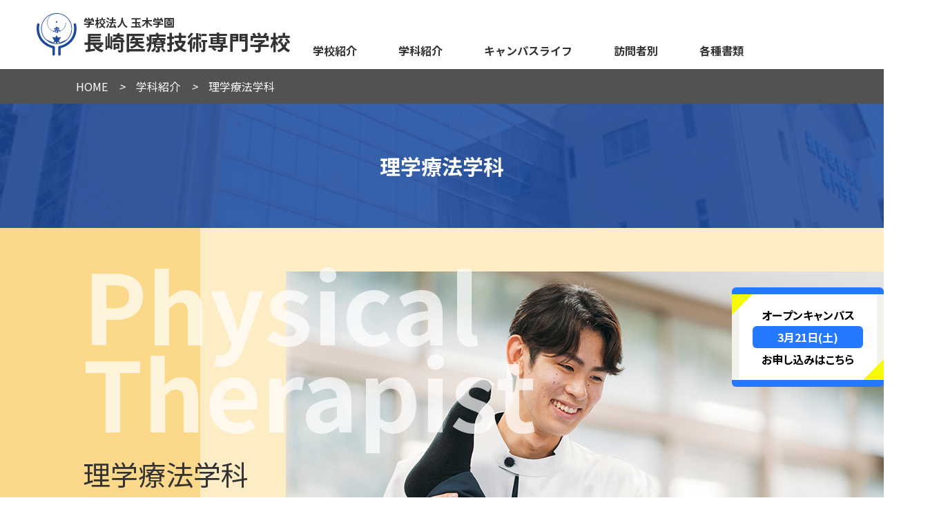

--- FILE ---
content_type: text/html; charset=UTF-8
request_url: https://www.igisen.com/department/pt
body_size: 11796
content:
<!DOCTYPE html>
<html lang="ja">
<head>

<!-- Google Tag Manager -->
<script>(function(w,d,s,l,i){w[l]=w[l]||[];w[l].push({'gtm.start':
new Date().getTime(),event:'gtm.js'});var f=d.getElementsByTagName(s)[0],
j=d.createElement(s),dl=l!='dataLayer'?'&l='+l:'';j.async=true;j.src=
'https://www.googletagmanager.com/gtm.js?id='+i+dl;f.parentNode.insertBefore(j,f);
})(window,document,'script','dataLayer','GTM-WWWBRP7');</script>
<!-- End Google Tag Manager -->

<!-- Global site tag (gtag.js) - Google Analytics -->
<script async src="https://www.googletagmanager.com/gtag/js?id=UA-214915515-1"></script>
<script>
  window.dataLayer = window.dataLayer || [];
  function gtag(){dataLayer.push(arguments);}
  gtag('js', new Date());

  gtag('config', 'UA-214915515-1');
</script>
<meta name="viewport" content="width=device-width, initial-scale=1.0">
<meta charset="utf-8">

<meta name="description" content="">
<meta name="keywords" content="">

		<!-- All in One SEO 4.1.5.3 -->
		<title>理学療法学科 - 長崎医療技術専門学校</title>
		<meta name="description" content="自立した生活を送るためにサポートする「動作の専門家」 理学療法士は、身体に障がいを持った方々の生活を再建するた …" />
		<meta name="robots" content="max-image-preview:large" />
		<link rel="canonical" href="https://www.igisen.com/department/pt" />

		<!-- Global site tag (gtag.js) - Google Analytics -->
<script async src="https://www.googletagmanager.com/gtag/js?id=UA-56012290-1"></script>
<script>
 window.dataLayer = window.dataLayer || [];
 function gtag(){dataLayer.push(arguments);}
 gtag('js', new Date());

 gtag('config', 'UA-56012290-1');
</script>
		<meta property="og:locale" content="ja_JP" />
		<meta property="og:site_name" content="長崎医療技術専門学校 - 「理学療法士 作業療法士」" />
		<meta property="og:type" content="article" />
		<meta property="og:title" content="理学療法学科 - 長崎医療技術専門学校" />
		<meta property="og:description" content="自立した生活を送るためにサポートする「動作の専門家」 理学療法士は、身体に障がいを持った方々の生活を再建するた …" />
		<meta property="og:url" content="https://www.igisen.com/department/pt" />
		<meta property="article:published_time" content="2021-11-19T01:44:01+00:00" />
		<meta property="article:modified_time" content="2025-05-08T01:45:45+00:00" />
		<meta property="article:publisher" content="https://www.facebook.com/n.igisen" />
		<meta name="twitter:card" content="summary" />
		<meta name="twitter:site" content="@ngs_igisen" />
		<meta name="twitter:domain" content="www.igisen.com" />
		<meta name="twitter:title" content="理学療法学科 - 長崎医療技術専門学校" />
		<meta name="twitter:description" content="自立した生活を送るためにサポートする「動作の専門家」 理学療法士は、身体に障がいを持った方々の生活を再建するた …" />
		<meta name="twitter:creator" content="@ngs_igisen" />
		<script type="application/ld+json" class="aioseo-schema">
			{"@context":"https:\/\/schema.org","@graph":[{"@type":"WebSite","@id":"https:\/\/www.igisen.com\/#website","url":"https:\/\/www.igisen.com\/","name":"\u9577\u5d0e\u533b\u7642\u6280\u8853\u5c02\u9580\u5b66\u6821","description":"\u300c\u7406\u5b66\u7642\u6cd5\u58eb \u4f5c\u696d\u7642\u6cd5\u58eb\u300d","inLanguage":"ja","publisher":{"@id":"https:\/\/www.igisen.com\/#organization"}},{"@type":"Organization","@id":"https:\/\/www.igisen.com\/#organization","name":"\u9577\u5d0e\u533b\u7642\u6280\u8853\u5c02\u9580\u5b66\u6821","url":"https:\/\/www.igisen.com\/","logo":{"@type":"ImageObject","@id":"https:\/\/www.igisen.com\/#organizationLogo","url":"https:\/\/www.igisen.com\/wp-content\/uploads\/2021\/12\/cropped-igs_logo.png","width":512,"height":512},"image":{"@id":"https:\/\/www.igisen.com\/#organizationLogo"},"sameAs":["https:\/\/www.facebook.com\/n.igisen","https:\/\/twitter.com\/ngs_igisen","https:\/\/www.instagram.com\/nagasakiigisen\/","https:\/\/www.youtube.com\/channel\/UCYiQbMIYHJvFvzRWSVpuiog"]},{"@type":"BreadcrumbList","@id":"https:\/\/www.igisen.com\/department\/pt#breadcrumblist","itemListElement":[{"@type":"ListItem","@id":"https:\/\/www.igisen.com\/#listItem","position":1,"item":{"@type":"WebPage","@id":"https:\/\/www.igisen.com\/","name":"\u30db\u30fc\u30e0","description":"\u300c\u7406\u5b66\u7642\u6cd5\u58eb \u4f5c\u696d\u7642\u6cd5\u58eb\u300d","url":"https:\/\/www.igisen.com\/"},"nextItem":"https:\/\/www.igisen.com\/department#listItem"},{"@type":"ListItem","@id":"https:\/\/www.igisen.com\/department#listItem","position":2,"item":{"@type":"WebPage","@id":"https:\/\/www.igisen.com\/department","name":"\u5b66\u79d1\u7d39\u4ecb","description":"\u7406\u5b66\u7642\u6cd5\u5b66\u79d1 \u4f5c\u696d\u7642\u6cd5\u5b66\u79d1 \u304a\u554f\u5408\u308f\u305b \u3010\u304a\u96fb\u8a71\u3067\u304a\u554f\u5408\u308f\u305b\u3011 \u260e095-827-8868\u53d7\u4ed8\u6642\u9593\uff1a\u5348\u524d9\u6642\u301c \u2026","url":"https:\/\/www.igisen.com\/department"},"nextItem":"https:\/\/www.igisen.com\/department\/pt#listItem","previousItem":"https:\/\/www.igisen.com\/#listItem"},{"@type":"ListItem","@id":"https:\/\/www.igisen.com\/department\/pt#listItem","position":3,"item":{"@type":"WebPage","@id":"https:\/\/www.igisen.com\/department\/pt","name":"\u7406\u5b66\u7642\u6cd5\u5b66\u79d1","description":"\u81ea\u7acb\u3057\u305f\u751f\u6d3b\u3092\u9001\u308b\u305f\u3081\u306b\u30b5\u30dd\u30fc\u30c8\u3059\u308b\u300c\u52d5\u4f5c\u306e\u5c02\u9580\u5bb6\u300d \u7406\u5b66\u7642\u6cd5\u58eb\u306f\u3001\u8eab\u4f53\u306b\u969c\u304c\u3044\u3092\u6301\u3063\u305f\u65b9\u3005\u306e\u751f\u6d3b\u3092\u518d\u5efa\u3059\u308b\u305f \u2026","url":"https:\/\/www.igisen.com\/department\/pt"},"previousItem":"https:\/\/www.igisen.com\/department#listItem"}]},{"@type":"WebPage","@id":"https:\/\/www.igisen.com\/department\/pt#webpage","url":"https:\/\/www.igisen.com\/department\/pt","name":"\u7406\u5b66\u7642\u6cd5\u5b66\u79d1 - \u9577\u5d0e\u533b\u7642\u6280\u8853\u5c02\u9580\u5b66\u6821","description":"\u81ea\u7acb\u3057\u305f\u751f\u6d3b\u3092\u9001\u308b\u305f\u3081\u306b\u30b5\u30dd\u30fc\u30c8\u3059\u308b\u300c\u52d5\u4f5c\u306e\u5c02\u9580\u5bb6\u300d \u7406\u5b66\u7642\u6cd5\u58eb\u306f\u3001\u8eab\u4f53\u306b\u969c\u304c\u3044\u3092\u6301\u3063\u305f\u65b9\u3005\u306e\u751f\u6d3b\u3092\u518d\u5efa\u3059\u308b\u305f \u2026","inLanguage":"ja","isPartOf":{"@id":"https:\/\/www.igisen.com\/#website"},"breadcrumb":{"@id":"https:\/\/www.igisen.com\/department\/pt#breadcrumblist"},"datePublished":"2021-11-19T01:44:01+09:00","dateModified":"2025-05-08T01:45:45+09:00"}]}
		</script>
		<!-- All in One SEO -->

<link rel='dns-prefetch' href='//www.googletagmanager.com' />
<link rel='dns-prefetch' href='//fonts.googleapis.com' />
<link rel='dns-prefetch' href='//pro.fontawesome.com' />
		<!-- This site uses the Google Analytics by MonsterInsights plugin v8.3.0 - Using Analytics tracking - https://www.monsterinsights.com/ -->
		<!-- Note: MonsterInsights is not currently configured on this site. The site owner needs to authenticate with Google Analytics in the MonsterInsights settings panel. -->
					<!-- No UA code set -->
				<!-- / Google Analytics by MonsterInsights -->
		<link rel='stylesheet' id='snow-monkey-blocks/child-pages/nopro-css'  href='https://www.igisen.com/wp-content/plugins/snow-monkey-blocks/dist/block/child-pages/nopro.css?ver=1637137798' type='text/css' media='all' />
<link rel='stylesheet' id='snow-monkey-blocks/contents-outline/nopro-css'  href='https://www.igisen.com/wp-content/plugins/snow-monkey-blocks/dist/block/contents-outline/nopro.css?ver=1637137798' type='text/css' media='all' />
<link rel='stylesheet' id='snow-monkey-blocks/like-me-box/nopro-css'  href='https://www.igisen.com/wp-content/plugins/snow-monkey-blocks/dist/block/like-me-box/nopro.css?ver=1637137799' type='text/css' media='all' />
<link rel='stylesheet' id='snow-monkey-blocks/pickup-slider/nopro-css'  href='https://www.igisen.com/wp-content/plugins/snow-monkey-blocks/dist/block/pickup-slider/nopro.css?ver=1637137799' type='text/css' media='all' />
<link rel='stylesheet' id='snow-monkey-blocks/recent-posts/nopro-css'  href='https://www.igisen.com/wp-content/plugins/snow-monkey-blocks/dist/block/recent-posts/nopro.css?ver=1637137799' type='text/css' media='all' />
<link rel='stylesheet' id='snow-monkey-blocks/rss/nopro-css'  href='https://www.igisen.com/wp-content/plugins/snow-monkey-blocks/dist/block/rss/nopro.css?ver=1637137799' type='text/css' media='all' />
<link rel='stylesheet' id='snow-monkey-blocks/taxonomy-posts/nopro-css'  href='https://www.igisen.com/wp-content/plugins/snow-monkey-blocks/dist/block/taxonomy-posts/nopro.css?ver=1637137800' type='text/css' media='all' />
<link rel='stylesheet' id='snow-monkey-blocks/taxonomy-terms/nopro-css'  href='https://www.igisen.com/wp-content/plugins/snow-monkey-blocks/dist/block/taxonomy-terms/nopro.css?ver=1637137800' type='text/css' media='all' />
<link rel='stylesheet' id='wp-block-library-css'  href='https://www.igisen.com/wp-includes/css/dist/block-library/style.min.css?ver=5.7.3' type='text/css' media='all' />
<link rel='stylesheet' id='snow-monkey-blocks-css'  href='https://www.igisen.com/wp-content/plugins/snow-monkey-blocks/dist/css/blocks.css?ver=1637137800' type='text/css' media='all' />
<link rel='stylesheet' id='snow-monkey-blocks/accordion-css'  href='https://www.igisen.com/wp-content/plugins/snow-monkey-blocks/dist/block/accordion/style.css?ver=1637137798' type='text/css' media='all' />
<link rel='stylesheet' id='snow-monkey-blocks/alert-css'  href='https://www.igisen.com/wp-content/plugins/snow-monkey-blocks/dist/block/alert/style.css?ver=1637137798' type='text/css' media='all' />
<link rel='stylesheet' id='snow-monkey-blocks/balloon-css'  href='https://www.igisen.com/wp-content/plugins/snow-monkey-blocks/dist/block/balloon/style.css?ver=1637137798' type='text/css' media='all' />
<link rel='stylesheet' id='snow-monkey-blocks/box-css'  href='https://www.igisen.com/wp-content/plugins/snow-monkey-blocks/dist/block/box/style.css?ver=1637137798' type='text/css' media='all' />
<link rel='stylesheet' id='snow-monkey-blocks/btn-css'  href='https://www.igisen.com/wp-content/plugins/snow-monkey-blocks/dist/block/btn/style.css?ver=1637137798' type='text/css' media='all' />
<link rel='stylesheet' id='snow-monkey-blocks/btn-box-css'  href='https://www.igisen.com/wp-content/plugins/snow-monkey-blocks/dist/block/btn-box/style.css?ver=1637137798' type='text/css' media='all' />
<link rel='stylesheet' id='snow-monkey-blocks/buttons-css'  href='https://www.igisen.com/wp-content/plugins/snow-monkey-blocks/dist/block/buttons/style.css?ver=1637137798' type='text/css' media='all' />
<link rel='stylesheet' id='snow-monkey-blocks/categories-list-css'  href='https://www.igisen.com/wp-content/plugins/snow-monkey-blocks/dist/block/categories-list/style.css?ver=1637137798' type='text/css' media='all' />
<link rel='stylesheet' id='snow-monkey-blocks/countdown-css'  href='https://www.igisen.com/wp-content/plugins/snow-monkey-blocks/dist/block/countdown/style.css?ver=1637137798' type='text/css' media='all' />
<link rel='stylesheet' id='snow-monkey-blocks/directory-structure-css'  href='https://www.igisen.com/wp-content/plugins/snow-monkey-blocks/dist/block/directory-structure/style.css?ver=1637137798' type='text/css' media='all' />
<link rel='stylesheet' id='snow-monkey-blocks/evaluation-star-css'  href='https://www.igisen.com/wp-content/plugins/snow-monkey-blocks/dist/block/evaluation-star/style.css?ver=1637137798' type='text/css' media='all' />
<link rel='stylesheet' id='snow-monkey-blocks/faq-css'  href='https://www.igisen.com/wp-content/plugins/snow-monkey-blocks/dist/block/faq/style.css?ver=1637137798' type='text/css' media='all' />
<link rel='stylesheet' id='snow-monkey-blocks/information-css'  href='https://www.igisen.com/wp-content/plugins/snow-monkey-blocks/dist/block/information/style.css?ver=1637137798' type='text/css' media='all' />
<link rel='stylesheet' id='snow-monkey-blocks/items-css'  href='https://www.igisen.com/wp-content/plugins/snow-monkey-blocks/dist/block/items/style.css?ver=1637137799' type='text/css' media='all' />
<link rel='stylesheet' id='snow-monkey-blocks/list-css'  href='https://www.igisen.com/wp-content/plugins/snow-monkey-blocks/dist/block/list/style.css?ver=1637137799' type='text/css' media='all' />
<link rel='stylesheet' id='snow-monkey-blocks/media-text-css'  href='https://www.igisen.com/wp-content/plugins/snow-monkey-blocks/dist/block/media-text/style.css?ver=1637137799' type='text/css' media='all' />
<link rel='stylesheet' id='snow-monkey-blocks/panels-css'  href='https://www.igisen.com/wp-content/plugins/snow-monkey-blocks/dist/block/panels/style.css?ver=1637137799' type='text/css' media='all' />
<link rel='stylesheet' id='snow-monkey-blocks/price-menu-css'  href='https://www.igisen.com/wp-content/plugins/snow-monkey-blocks/dist/block/price-menu/style.css?ver=1637137799' type='text/css' media='all' />
<link rel='stylesheet' id='snow-monkey-blocks/pricing-table-css'  href='https://www.igisen.com/wp-content/plugins/snow-monkey-blocks/dist/block/pricing-table/style.css?ver=1637137799' type='text/css' media='all' />
<link rel='stylesheet' id='snow-monkey-blocks/rating-box-css'  href='https://www.igisen.com/wp-content/plugins/snow-monkey-blocks/dist/block/rating-box/style.css?ver=1637137799' type='text/css' media='all' />
<link rel='stylesheet' id='snow-monkey-blocks/section-css'  href='https://www.igisen.com/wp-content/plugins/snow-monkey-blocks/dist/block/section/style.css?ver=1637137799' type='text/css' media='all' />
<link rel='stylesheet' id='snow-monkey-blocks/section-break-the-grid-css'  href='https://www.igisen.com/wp-content/plugins/snow-monkey-blocks/dist/block/section-break-the-grid/style.css?ver=1637137799' type='text/css' media='all' />
<link rel='stylesheet' id='snow-monkey-blocks/section-side-heading-css'  href='https://www.igisen.com/wp-content/plugins/snow-monkey-blocks/dist/block/section-side-heading/style.css?ver=1637137799' type='text/css' media='all' />
<link rel='stylesheet' id='snow-monkey-blocks/section-with-bgimage-css'  href='https://www.igisen.com/wp-content/plugins/snow-monkey-blocks/dist/block/section-with-bgimage/style.css?ver=1637137800' type='text/css' media='all' />
<link rel='stylesheet' id='snow-monkey-blocks/section-with-bgvideo-css'  href='https://www.igisen.com/wp-content/plugins/snow-monkey-blocks/dist/block/section-with-bgvideo/style.css?ver=1637137800' type='text/css' media='all' />
<link rel='stylesheet' id='slick-carousel-css'  href='https://www.igisen.com/wp-content/plugins/snow-monkey-blocks/dist/packages/slick/slick.css?ver=1637137801' type='text/css' media='all' />
<link rel='stylesheet' id='slick-carousel-theme-css'  href='https://www.igisen.com/wp-content/plugins/snow-monkey-blocks/dist/packages/slick/slick-theme.css?ver=1637137801' type='text/css' media='all' />
<link rel='stylesheet' id='snow-monkey-blocks/slider-css'  href='https://www.igisen.com/wp-content/plugins/snow-monkey-blocks/dist/block/slider/style.css?ver=1637137800' type='text/css' media='all' />
<link rel='stylesheet' id='spider-css'  href='https://www.igisen.com/wp-content/plugins/snow-monkey-blocks/dist/packages/spider/dist/css/spider.css?ver=1637137801' type='text/css' media='all' />
<link rel='stylesheet' id='snow-monkey-blocks/spider-pickup-slider-css'  href='https://www.igisen.com/wp-content/plugins/snow-monkey-blocks/dist/block/spider-pickup-slider/style.css?ver=1637137800' type='text/css' media='all' />
<link rel='stylesheet' id='snow-monkey-blocks/spider-slider-css'  href='https://www.igisen.com/wp-content/plugins/snow-monkey-blocks/dist/block/spider-slider/style.css?ver=1637137800' type='text/css' media='all' />
<link rel='stylesheet' id='snow-monkey-blocks/step-css'  href='https://www.igisen.com/wp-content/plugins/snow-monkey-blocks/dist/block/step/style.css?ver=1637137800' type='text/css' media='all' />
<link rel='stylesheet' id='snow-monkey-blocks/taxonomy-terms-css'  href='https://www.igisen.com/wp-content/plugins/snow-monkey-blocks/dist/block/taxonomy-terms/style.css?ver=1637137800' type='text/css' media='all' />
<link rel='stylesheet' id='snow-monkey-blocks/testimonial-css'  href='https://www.igisen.com/wp-content/plugins/snow-monkey-blocks/dist/block/testimonial/style.css?ver=1637137800' type='text/css' media='all' />
<link rel='stylesheet' id='snow-monkey-blocks/thumbnail-gallery-css'  href='https://www.igisen.com/wp-content/plugins/snow-monkey-blocks/dist/block/thumbnail-gallery/style.css?ver=1637137800' type='text/css' media='all' />
<link rel='stylesheet' id='snow-monkey-blocks-fallback-css'  href='https://www.igisen.com/wp-content/plugins/snow-monkey-blocks/dist/css/fallback.css?ver=1637137800' type='text/css' media='all' />
<link rel='stylesheet' id='snow-monkey-editor-css'  href='https://www.igisen.com/wp-content/plugins/snow-monkey-editor/dist/css/app.css?ver=1637137790' type='text/css' media='all' />
<link rel='stylesheet' id='theme-fonts-css'  href='https://fonts.googleapis.com/earlyaccess/notosansjp.css' type='text/css' media='all' />
<link rel='stylesheet' id='theme-icons-css'  href='https://pro.fontawesome.com/releases/v5.14.0/css/all.css' type='text/css' media='all' crossorigin="anonymous" />
<link rel='stylesheet' id='theme-reset-css'  href='https://www.igisen.com/wp-content/themes/igisen/css/reset.css?ver=1.0.0' type='text/css' media='all' />
<link rel='stylesheet' id='theme-style-css'  href='https://www.igisen.com/wp-content/themes/igisen/css/lc.css?ver=1.0.0' type='text/css' media='all' />
<!--n2css--><script type='text/javascript' src='https://www.igisen.com/wp-content/plugins/snow-monkey-blocks/dist/packages/spider/dist/js/spider.js?ver=1637137801' id='spider-js'></script>
<script type='text/javascript' src='https://www.igisen.com/wp-content/plugins/snow-monkey-blocks/dist/block/spider-pickup-slider/script.js?ver=1637137800' id='snow-monkey-blocks/spider-pickup-slider-js'></script>
<script type='text/javascript' src='https://www.igisen.com/wp-content/plugins/snow-monkey-blocks/dist/block/spider-slider/script.js?ver=1637137800' id='snow-monkey-blocks/spider-slider-js'></script>
<script type='text/javascript' src='https://www.igisen.com/wp-content/themes/igisen/js/jquery.js?ver=3.2.1' id='theme-jquery-js'></script>
<script type='text/javascript' src='https://www.igisen.com/wp-content/themes/igisen/js/script.js?ver=1.0.0' id='theme-script-js'></script>

<!-- Google Analytics snippet added by Site Kit -->
<script type='text/javascript' src='https://www.googletagmanager.com/gtag/js?id=G-QNYEJWPVXY' id='google_gtagjs-js' async></script>
<script type='text/javascript' id='google_gtagjs-js-after'>
window.dataLayer = window.dataLayer || [];function gtag(){dataLayer.push(arguments);}
gtag("js", new Date());
gtag("set", "developer_id.dZTNiMT", true);
gtag("config", "G-QNYEJWPVXY");
</script>

<!-- End Google Analytics snippet added by Site Kit -->
<meta name="generator" content="Site Kit by Google 1.48.0" />
<!-- Google Tag Manager snippet added by Site Kit -->
<script type="text/javascript">
			( function( w, d, s, l, i ) {
				w[l] = w[l] || [];
				w[l].push( {'gtm.start': new Date().getTime(), event: 'gtm.js'} );
				var f = d.getElementsByTagName( s )[0],
					j = d.createElement( s ), dl = l != 'dataLayer' ? '&l=' + l : '';
				j.async = true;
				j.src = 'https://www.googletagmanager.com/gtm.js?id=' + i + dl;
				f.parentNode.insertBefore( j, f );
			} )( window, document, 'script', 'dataLayer', 'GTM-PBS6R3Q' );
			
</script>

<!-- End Google Tag Manager snippet added by Site Kit -->
<link rel="icon" href="https://www.igisen.com/wp-content/uploads/2021/12/cropped-igs_logo-32x32.png" sizes="32x32" />
<link rel="icon" href="https://www.igisen.com/wp-content/uploads/2021/12/cropped-igs_logo-192x192.png" sizes="192x192" />
<link rel="apple-touch-icon" href="https://www.igisen.com/wp-content/uploads/2021/12/cropped-igs_logo-180x180.png" />
<meta name="msapplication-TileImage" content="https://www.igisen.com/wp-content/uploads/2021/12/cropped-igs_logo-270x270.png" />
		<style type="text/css" id="wp-custom-css">
			@media screen and (min-width: 981px) {
    .spOnly{
        display: none;
    }
}
@media screen and (max-width: 980px) {
    .wp-block-button__link input{
        padding: 0 !important;
    }
    .pcOnly{
        display: none;
    }
}
@media screen and (max-width: 700px) {
    div#n2-ss-2 .n2-ss-slide-backgrounds{
        display: none;
    }
}

.op_pamphlet{
    justify-content: center;
}		</style>
		</head>
<body >

<!-- Google Tag Manager (noscript) -->
<noscript><iframe src="https://www.googletagmanager.com/ns.html?id=GTM-WWWBRP7"
height="0" width="0" style="display:none;visibility:hidden"></iframe></noscript>
<!-- End Google Tag Manager (noscript) -->

<header>
	<section class="wrapper">
		<h1><a href="https://www.igisen.com"><img src="https://www.igisen.com/wp-content/themes/igisen/img/logo.png" alt="ロゴマーク"><small>学校法人 玉木学園</small>長崎医療技術専門学校</a></h1>
				
		<div class="nav">
			<nav class="menu-container"><ul class="menu"><li class="menu-item menu-item-has-children"><a href="https://www.igisen.com/school">学校紹介</a>
<ul class="sub-menu">
	<li class="menu-item menu-item-has-children"><a href="https://www.igisen.com/school/about">学校概要</a>
	<ul class="sub-menu">
		<li class="menu-item"><a href="https://www.igisen.com/school/about/message">学校長 挨拶</a></li>
		<li class="menu-item"><a href="https://www.igisen.com/school/about/history">沿革</a></li>
		<li class="menu-item"><a href="https://www.igisen.com/school/about/education_policy">学校教育理念・ポリシー</a></li>
		<li class="menu-item"><a href="https://www.igisen.com/school/about/feature">学校の特徴</a></li>
	</ul>
</li>
	<li class="menu-item menu-item-has-children"><a href="https://www.igisen.com/school/advantage">医技専の魅力</a>
	<ul class="sub-menu">
		<li class="menu-item"><a href="https://www.igisen.com/to_visitor/examinee/exam_pass_rate">国家試験合格率</a></li>
		<li class="menu-item"><a href="https://www.igisen.com/school/advantage/permanent_support">永久サポート</a></li>
		<li class="menu-item"><a href="https://www.igisen.com/school/advantage/covid19_measures">新型コロナウイルス対策</a></li>
		<li class="menu-item"><a href="https://www.igisen.com/school/advantage/point">医技専の５つのヨカバイ！</a></li>
	</ul>
</li>
	<li class="menu-item"><a href="https://www.igisen.com/school/cooperator">臨床実習協力施設</a></li>
	<li class="menu-item"><a href="https://www.igisen.com/school/equipment">環境設備</a></li>
	<li class="menu-item"><a href="https://www.igisen.com/school/ict">ICT教育</a></li>
	<li class="menu-item"><a href="https://www.igisen.com/school/disclosure">情報公開</a></li>
</ul>
</li>
<li class="menu-item menu-item-has-children"><a href="https://www.igisen.com/department">学科紹介</a>
<ul class="sub-menu">
	<li class="menu-item"><a href="https://www.igisen.com/department/pt" aria-current="page">理学療法学科</a></li>
	<li class="menu-item"><a href="https://www.igisen.com/department/ot">作業療法学科</a></li>
</ul>
</li>
<li class="menu-item menu-item-has-children"><a href="https://www.igisen.com/campuslife">キャンパスライフ</a>
<ul class="sub-menu">
	<li class="menu-item"><a href="https://www.igisen.com/event">年間スケジュール・イベント</a></li>
	<li class="menu-item"><a href="https://www.igisen.com/campuslife/adopt_program">アダプトプログラム</a></li>
	<li class="menu-item"><a href="https://www.igisen.com/campuslife/club">同好会活動</a></li>
</ul>
</li>
<li class="menu-item menu-item-has-children"><a href="https://www.igisen.com/to_visitor">訪問者別</a>
<ul class="sub-menu">
	<li class="menu-item menu-item-has-children"><a href="https://www.igisen.com/to_visitor/parent">保護者の方へ</a>
	<ul class="sub-menu">
		<li class="menu-item"><a href="https://www.igisen.com/to_visitor/parent/expenses">３年間で必要な学費と入学後の諸経費等</a></li>
		<li class="menu-item"><a href="https://www.igisen.com/to_visitor/parent/parent_questionnaire">保護者アンケートの結果</a></li>
		<li class="menu-item"><a href="https://www.igisen.com/apartment">学生専用アパート</a></li>
		<li class="menu-item"><a href="https://www.igisen.com/to_visitor/parent/training_benefits">専門実践教育訓練給付（理学療法学科）の案内</a></li>
		<li class="menu-item"><a href="https://www.igisen.com/application">各種書類</a></li>
		<li class="menu-item"><a href="https://www.igisen.com/event">年間スケジュール・イベント</a></li>
		<li class="menu-item"><a href="https://www.igisen.com/employment_situation">就職＆求人状況</a></li>
		<li class="menu-item"><a href="https://www.igisen.com/to_visitor/parent/m-mate">連絡用メール会員登録</a></li>
	</ul>
</li>
	<li class="menu-item menu-item-has-children"><a href="https://www.igisen.com/to_visitor/student">在校生の方へ</a>
	<ul class="sub-menu">
		<li class="menu-item"><a href="https://www.igisen.com/to_visitor/student">在校生の方へ</a></li>
	</ul>
</li>
	<li class="menu-item menu-item-has-children"><a href="https://www.igisen.com/to_visitor/examinee">受験生の方へ</a>
	<ul class="sub-menu">
		<li class="menu-item"><a href="https://www.igisen.com/to_visitor/examinee/application_guide">募集要項</a></li>
		<li class="menu-item"><a href="https://www.igisen.com/ao">AO入学 – 総合型選抜試験</a></li>
		<li class="menu-item"><a href="https://www.igisen.com/to_visitor/examinee/study_funding">高等教育の修学支援新制度</a></li>
		<li class="menu-item"><a href="https://www.igisen.com/open_campus/">オープンキャンパス</a></li>
		<li class="menu-item"><a href="https://www.igisen.com/to_visitor/examinee/individual">個別学校見学随時受付中</a></li>
		<li class="menu-item"><a href="https://www.igisen.com/result">合格発表</a></li>
		<li class="menu-item"><a href="https://www.igisen.com/event">年間スケジュール・イベント</a></li>
		<li class="menu-item"><a href="https://www.igisen.com/to_visitor/examinee/exam_pass_rate">国家試験合格率</a></li>
		<li class="menu-item"><a href="https://www.igisen.com/employment_situation">就職＆求人状況</a></li>
		<li class="menu-item"><a href="https://www.igisen.com/to_visitor/examinee/school-partnership">高専連携</a></li>
	</ul>
</li>
	<li class="menu-item menu-item-has-children"><a href="https://www.igisen.com/to_visitor/graduate">卒業生の方へ</a>
	<ul class="sub-menu">
		<li class="menu-item"><a href="https://www.igisen.com/to_visitor/graduate/certificate">各種証明書の発行について</a></li>
	</ul>
</li>
	<li class="menu-item menu-item-has-children"><a href="https://www.igisen.com/to_visitor/recruiter">採用担当者の方へ</a>
	<ul class="sub-menu">
		<li class="menu-item"><a href="https://www.igisen.com/application#saiyou">各種申請書 – 求人票</a></li>
	</ul>
</li>
	<li class="menu-item menu-item-has-children"><a href="https://www.igisen.com/to_visitor">臨床実習指導者の方へ</a>
	<ul class="sub-menu">
		<li class="menu-item"><a href="https://www.igisen.com/to_visitor#rinsho">臨床実習指導者の方へ</a></li>
		<li class="menu-item"><a href="https://docs.google.com/forms/d/e/1FAIpQLSePielqSM8VhmoWUFjudoyzHIdSZayCs7vMZ8MdshIPBY2xSQ/viewform">臨床実習に関するアンケートフォーム(PT)</a></li>
		<li class="menu-item"><a href="https://docs.google.com/forms/d/e/1FAIpQLScWie-ggLJqTXiTiH9_wPQ3QGmu-poDtaqf3jOxVzHs9Lqs-A/viewform">臨床実習に関するアンケートフォーム(OT)</a></li>
	</ul>
</li>
</ul>
</li>
<li class="menu-item"><a href="https://www.igisen.com/application">各種書類</a></li>
</ul></nav>		</div>
		<a href="#" id="sp-menu"><i class="fas fa-bars"></i>MENU</a>
	</section>
</header>


<main>

	<article class="coruse pt">

		<header>
						<div id="page-title">
				<h1>理学療法学科</h1>
				<img src="https://www.igisen.com/wp-content/themes/igisen/image/common/pagetitle.png" alt="理学療法学科のヘッダー画像" id="cover-image">
			</div>
						<div class="breadcrumbs">
				<div class="wrapper">
					<!-- Breadcrumb NavXT 6.6.0 -->
<span><a href="https://www.igisen.com" class="home">HOME</a></span><i>&gt;</i><span><a href="https://www.igisen.com/department">学科紹介</a></span><i>&gt;</i><span>理学療法学科</span>				</div>
			</div>
		</header>

		<div id="course-header">
			<dl>
				<dt>Physical<br>Therapist<small>理学療法学科</small></dt>
				<dd>
					<div>
						<span>昼間</span>
						<span><strong>3</strong>年</span></div>
					<div>
						<span>男女</span>
						<span><strong>40</strong>名</span>
					</div>
				</dd>
			</dl>
			<div class="img-wrapper">
				<img src="https://www.igisen.com/wp-content/themes/igisen/image/gakka/pt.jpg" alt="理学療法学科">
			</div>
		</div>

		<div id="coruse-contents">
			<div id="coruse-wrapper">
				<div class="block-editor-contents is-root-container">
					
<h2 class="coruse-title" id="anc1" title="理学療法学科について">自立した生活を送るためにサポートする<br><strong>「動作の専門家」</strong></h2>



<p>理学療法士は、身体に障がいを持った方々の生活を再建するために、可能な限り身体づくりのサポートをするメディカル・スペシャリストです。病院だけではなく、保健、福祉、スポーツなど幅広い分野で活躍しています。近年、健康増進や疾病予防が着目されており、理学療法士の必要性が高まっています。本校では「社会のニーズ」に対応できる理学療法士の養成に力を注いでいます。</p>



<h3 id="anc2">主な就職先</h3>



<p>長崎リハビリテーション病院 / 長崎北病院 / 長崎北徳洲会病院 / 長崎みなとメディカルセンター / 長崎友愛病院 ・・・ほか　<a href="https://www.igisen.com/employment_situation">詳しくはこちら ≫</a></p>



<div class="wp-block-media-text alignwide is-stacked-on-mobile license" style="grid-template-columns:22% auto"><figure class="wp-block-media-text__media"><img loading="lazy" width="206" height="300" src="https://www.igisen.com/wp-content/uploads/2021/12/pt_000.png" alt="" class="wp-image-15844 size-full"/></figure><div class="wp-block-media-text__content">
<div class="wp-block-snow-monkey-blocks-section smb-section stripe-box"><div class="smb-section__inner"><div class="c-container"><div class="smb-section__body">
<h3 id="anc3">目指す資格</h3>



<p>理学療法士</p>
</div></div></div></div>



<p></p>
</div></div>



<h2 id="anc4">授業風景</h2>



<div class="wp-block-snow-monkey-blocks-spider-slider smb-spider-slider" data-fade="false" data-interval="3000" data-lg-slide-to-show="2"><div class="spider"><div class="spider__canvas"><div class="spider__slide" data-id="0"><div class="smb-spider-slider__figure-wrapper"><img class="spider__figure" src="https://www.igisen.com/wp-content/uploads/2021/12/pt_class_001.jpg" alt="" data-image-id="13626"/></div></div><div class="spider__slide" data-id="1"><div class="smb-spider-slider__figure-wrapper"><img class="spider__figure" src="https://www.igisen.com/wp-content/uploads/2021/12/pt_class_002.jpg" alt="" data-image-id="13627"/></div></div><div class="spider__slide" data-id="2"><div class="smb-spider-slider__figure-wrapper"><img class="spider__figure" src="https://www.igisen.com/wp-content/uploads/2021/12/pt_class_003.jpg" alt="" data-image-id="13628"/></div></div><div class="spider__slide" data-id="3"><div class="smb-spider-slider__figure-wrapper"><img class="spider__figure" src="https://www.igisen.com/wp-content/uploads/2021/12/pt_class_004.jpg" alt="" data-image-id="13629"/></div></div><div class="spider__slide" data-id="4"><div class="smb-spider-slider__figure-wrapper"><img class="spider__figure" src="https://www.igisen.com/wp-content/uploads/2021/12/pt_class_005.jpg" alt="" data-image-id="13630"/></div></div><div class="spider__slide" data-id="5"><div class="smb-spider-slider__figure-wrapper"><img class="spider__figure" src="https://www.igisen.com/wp-content/uploads/2021/12/pt_class_006.jpg" alt="" data-image-id="13631"/></div></div></div><button class="spider__arrow" data-direction="prev">Prev</button><button class="spider__arrow" data-direction="next">Next</button></div><div class="spider__dots" data-thumbnails="false"><button class="spider__dot" data-id="0">0</button><button class="spider__dot" data-id="1">1</button><button class="spider__dot" data-id="2">2</button><button class="spider__dot" data-id="3">3</button><button class="spider__dot" data-id="4">4</button><button class="spider__dot" data-id="5">5</button></div></div>



<h2 id="anc5">カリキュラム</h2>



<dl class="curriculum-list">
<dt>基礎分野</dt>
<dd>
<ul>
<li>行動科学</li>
<li>医療倫理学</li>
<li>物理学</li>
<li>研究方法論</li>
<li>医学英語</li>
<li>文章表現法</li>
<li>コミュニケーション学</li>
<li>スポーツ・レクレーション演習</li>
</ul>
</dd>
</dl>



<dl class="curriculum-list">
<dt>専門基礎分野</dt>
<dd>
<ul>
<li>解剖学</li>
<li>生理学</li>
<li>運動学</li>
<li>人間発達学</li>
<li>臨床心理学</li>
<li>病理学概論</li>
<li>内科学</li>
<li>整形外科学</li>
<li>神経内科学</li>
<li>精神医学</li>
<li>小児科学</li>
<li>外科学</li>
<li>脳神経外科学</li>
<li>放射線医学</li>
<li>臨床医学</li>
<li>社会福祉論</li>
<li>リハビリテーション概論</li>
</ul>
</dd>
</dl>



<div class="wp-block-cover has-background-dim"><img loading="lazy" width="346" height="210" class="wp-block-cover__image-background wp-image-10348" alt="" src="https://www.igisen.com/wp-content/uploads/2021/12/pt2.png" data-object-fit="cover" srcset="https://www.igisen.com/wp-content/uploads/2021/12/pt2.png 346w, https://www.igisen.com/wp-content/uploads/2021/12/pt2-300x182.png 300w" sizes="(max-width: 346px) 100vw, 346px" /><div class="wp-block-cover__inner-container">
<h2 id="anc6">設備</h2>



<div class="wp-block-media-text alignwide is-stacked-on-mobile"><figure class="wp-block-media-text__media"><img loading="lazy" width="346" height="210" src="https://www.igisen.com/wp-content/uploads/2021/12/pt2.png" alt="" class="wp-image-10348 size-full" srcset="https://www.igisen.com/wp-content/uploads/2021/12/pt2.png 346w, https://www.igisen.com/wp-content/uploads/2021/12/pt2-300x182.png 300w" sizes="(max-width: 346px) 100vw, 346px" /></figure><div class="wp-block-media-text__content">
<h3>医技専の設備</h3>



<div class="wp-block-buttons">
<div class="wp-block-button white arrow"><a class="wp-block-button__link" href="https://www.igisen.com/school/equipment" rel="#aaa">詳しくはこちら</a></div>
</div>
</div></div>
</div></div>



<h2 id="anc7">教員</h2>



<div class="wp-block-snow-monkey-blocks-panels smb-panels" data-image-padding="false"><div class="c-row c-row--margin c-row--fill" data-columns="1" data-md-columns="2" data-lg-columns="2">
<div class="wp-block-snow-monkey-blocks-panels--item c-row__col"><div class="smb-panels__item"><div class="smb-panels__item__figure"><img loading="lazy" src="https://www.igisen.com/wp-content/uploads/2025/04/teacher_pt_yamauchi.jpg" alt="" width="800" height="600" class="wp-image-12250"/></div><div class="smb-panels__item__body"><div class="smb-panels__item__title"><strong>山内 満</strong>（学科長）</div><div class="smb-panels__item__content"><strong><span style="color: #1d4a9e" class="sme-text-color">【学歴】</span></strong>長崎医療技術専門学校 理学療法学科 卒業<br><strong><span style="color: #1d4a9e" class="sme-text-color">【職歴】</span></strong>長崎北徳洲会病院 / こころ医療福祉専門学校 / 済生会長崎病院<br><strong><span style="color: #1d4a9e" class="sme-text-color">【担当科目】</span></strong>理学療法概論 / 物理療法Ⅱ / 理学療法評価学Ⅰ・Ⅱ<br><strong><span style="color: #1d4a9e" class="sme-text-color">【受験生・学生へのコメント】</span></strong><br>教員として、先輩として、母校で同じ理学療法士を目指す皆さんにとって心強い存在でありたいと思っています。情熱のある学校生活をともに過ごしていきましょう。</div></div></div></div>



<div class="wp-block-snow-monkey-blocks-panels--item c-row__col"><div class="smb-panels__item"><div class="smb-panels__item__figure"><img loading="lazy" src="https://www.igisen.com/wp-content/uploads/2025/04/teacher_pt_wei.jpg" alt="" width="800" height="600" class="wp-image-12249"/></div><div class="smb-panels__item__body"><div class="smb-panels__item__title"><strong>韋 傳春</strong>（副校長）</div><div class="smb-panels__item__content"><strong><span style="color: #1d4a9e" class="sme-text-color">【学歴】</span></strong>長崎リハビリテーション学院 卒業 / 放送大学 教養学部教養学科生活福祉コース 修了<br><strong><span style="color: #1d4a9e" class="sme-text-color">【職歴】</span></strong>昭和会病院<br><strong><span style="color: #1d4a9e" class="sme-text-color">【担当科目】</span></strong>理学療法評価学Ⅲ・演習 / 義肢装具学Ⅰ・Ⅱ / 生活環境論<br><strong><span style="color: #1d4a9e" class="sme-text-color">【受験生・学生へのコメント】</span></strong><br>対象者の気持ちを知るためには、自分の人間性を高めることが必要です。広い視野をもった発想力豊かな学生を育てて生きたいと思っています。そのためには勉強もそれ以外も全力で楽しむ！沢山笑って一緒に成長しましょう！！</div></div></div></div>



<div class="wp-block-snow-monkey-blocks-panels--item c-row__col"><div class="smb-panels__item"><div class="smb-panels__item__figure"><img loading="lazy" src="https://www.igisen.com/wp-content/uploads/2021/12/teacher_pt_iwanaga-1.jpg" alt="" width="800" height="600" class="wp-image-12247" srcset="https://www.igisen.com/wp-content/uploads/2021/12/teacher_pt_iwanaga-1.jpg 800w, https://www.igisen.com/wp-content/uploads/2021/12/teacher_pt_iwanaga-1-300x225.jpg 300w, https://www.igisen.com/wp-content/uploads/2021/12/teacher_pt_iwanaga-1-768x576.jpg 768w" sizes="(max-width: 800px) 100vw, 800px" /></div><div class="smb-panels__item__body"><div class="smb-panels__item__title"><strong>岩永 隆之</strong></div><div class="smb-panels__item__content"><strong><span style="color: #1d4a9e" class="sme-text-color">【学歴】</span></strong>長崎リハビリテーション学院 理学療法学科 卒業<br><strong><span style="color: #1d4a9e" class="sme-text-color">【職歴】</span></strong>長崎北病院<br><strong><span style="color: #1d4a9e" class="sme-text-color">【担当科目】</span></strong>日常生活活動Ⅰ / 理学療法評価学Ⅲ・演習 / 研究方法論 / 理学療法評価学Ⅳ / 臨床運動学 / 中枢疾患運動療法Ⅱ / 評価機器<br><strong><span style="color: #1d4a9e" class="sme-text-color">【受験生・学生へのコメント】</span></strong><br>良い仲間となる人達と3年間を共有したいと思っています。本気で理学療法士を目指す人待っています。</div></div></div></div>



<div class="wp-block-snow-monkey-blocks-panels--item c-row__col"><div class="smb-panels__item"><div class="smb-panels__item__figure"><img loading="lazy" src="https://www.igisen.com/wp-content/uploads/2025/04/teacher_pt_hayashi.jpg" alt="" width="800" height="600" class="wp-image-12246"/></div><div class="smb-panels__item__body"><div class="smb-panels__item__title"><strong>林 勇一郎</strong></div><div class="smb-panels__item__content"><strong><span style="color: #1d4a9e" class="sme-text-color">【学歴】</span></strong>長崎医療技術専門学校 理学療法学科 卒業<br><strong><span style="color: #1d4a9e" class="sme-text-color">【職歴】</span></strong>聖マリア病院 / 安永脳神経外科<br><strong><span style="color: #1d4a9e" class="sme-text-color">【担当科目】</span></strong>運動学Ⅰ・Ⅱ・Ⅲ / 理学療法概論 / 運動療法総論 / 中枢疾患運動療法<br><strong><span style="color: #1d4a9e" class="sme-text-color">【受験生・学生へのコメント】</span></strong><br>私は医技専卒業なので、教員と卒業生という視点で医技専の魅力を理解しているのが唯一の武器です。学校では理学療法士という仕事の楽しさや、やりがいなどを少しでも多く伝えるために奮闘しています。皆さん楽しく学んで、いい理学療法士になりましょう！</div></div></div></div>



<div class="wp-block-snow-monkey-blocks-panels--item c-row__col"><div class="smb-panels__item"><div class="smb-panels__item__figure"><img loading="lazy" src="https://www.igisen.com/wp-content/uploads/2025/04/teacher_pt_masumoto.jpg" alt="" width="800" height="600" class="wp-image-12251"/></div><div class="smb-panels__item__body"><div class="smb-panels__item__title"><strong>増本 敏光</strong></div><div class="smb-panels__item__content"><strong><span style="color: #1d4a9e" class="sme-text-color">【学歴】</span></strong>長崎リハビリテーション学院 卒業 / 放送大学 教養学部教養学科生活福祉コース 修了<br><strong><span style="color: #1d4a9e" class="sme-text-color">【職歴】</span></strong>呼子中央病院 / 長崎リハビリテーション学院 / 広島国際医療福祉専門学校<br><strong><span style="color: #1d4a9e" class="sme-text-color">【担当科目】</span></strong>理学療法学概論 / リハビリテーション概論 / 物理療法学Ⅰ・Ⅱ<br><strong><span style="color: #1d4a9e" class="sme-text-color">【受験生・学生へのコメント】</span></strong><br>長いようで短い3年間。一緒に理学療法士として働く仲間として、学生さんのために全力でサポートをしていきたいと思います。一緒にがんばりましょう！</div></div></div></div>




<div class="wp-block-snow-monkey-blocks-panels--item c-row__col"><div class="smb-panels__item"><div class="smb-panels__item__figure"><img loading="lazy" src="https://www.igisen.com/wp-content/uploads/2025/04/teacher_pt_mori.jpg" alt="" width="800" height="600" class="wp-image-21873"/></div><div class="smb-panels__item__body"><div class="smb-panels__item__title"><strong>森 健次郎</strong></div><div class="smb-panels__item__content"><strong><span style="color: #1d4a9e" class="sme-text-color">【学歴】</span></strong>長崎医療技術専門学校 理学療法学科 卒業 / 吉備国際大学大学院 保健科学研究科 理学療法学専攻修士課程 修了<br><strong><span style="color: #1d4a9e" class="sme-text-color">【職歴】</span></strong>長崎北病院 / 長崎リハビリテーション学院<br><strong><span style="color: #1d4a9e" class="sme-text-color">【担当科目】</span></strong>物理療法学Ⅰ / 理学療法概論<br><strong><span style="color: #1d4a9e" class="sme-text-color">【受験生・学生へのコメント】</span></strong><br>理学療法士はとてもやりがいのある仕事です。理学療法学の楽しさを皆さんと共有し、ともに切磋琢磨していきましょう。</div></div></div></div>



<div class="wp-block-snow-monkey-blocks-panels--item c-row__col"><div class="smb-panels__item"><div class="smb-panels__item__figure"><img loading="lazy" src="https://www.igisen.com/wp-content/uploads/2025/04/teacher_pt_honda.jpg" alt="" width="800" height="600" class="wp-image-21873"/></div><div class="smb-panels__item__body"><div class="smb-panels__item__title"><strong>本多 奨平</strong></div><div class="smb-panels__item__content"><strong><span style="color: #1d4a9e" class="sme-text-color">【学歴】</span></strong>医療福祉専門学校　緑生館　理学療法学科　卒業<br><strong><span style="color: #1d4a9e" class="sme-text-color">【職歴】</span></strong>医療法人社団東洋会　池田病院　/　リハビリテーションあいのわ<br><strong><span style="color: #1d4a9e" class="sme-text-color">【担当科目】</span></strong>地域理学療法、理学療法評価学Ⅰ、日常生活活動Ⅱ<br><strong><span style="color: #1d4a9e" class="sme-text-color">【受験生・学生へのコメント】</span></strong><br>現在、理学療法士は医療現場にとどまらず、介護やスポーツ、行政、企業など、さまざまな分野で活躍しています。どの現場においても、自分自身の成長につながる魅力的な仕事だと感じています。この3年間、学びを楽しみながら、明るい未来を一緒に目指していきましょう。</div></div></div></div>




</div></div>



<div class="wp-block-snow-monkey-blocks-section smb-section gray-back" id="anc8"><div class="smb-section__inner"><div class="c-container"><h2 class="smb-section__title">在校生インタビュー</h2><div class="smb-section__body">
<p></p>
</div></div></div></div>



<div class="wp-block-columns">
<div class="wp-block-column">
<div class="wp-block-image"><figure class="aligncenter size-large"><img src="https://www.igisen.com/wp-content/uploads/2021/12/pt_student_morooka-1024x788.png" alt=""/></figure></div>



<p></p>
</div>



<div class="wp-block-column">
<h3>諸岡 奈津子 さん</h3>



<p>私は将来、身体機能に困っている人の生活を支える職業に就きたいと考え、理学療法士を目指しています。<br>高校の実習で医療施設に行った際に、現場の理学療法士の方から「少しでも今の生活を維持し、より良い暮らしのためにできる限りの支援をする」という仕事のやりがいとアドバイスを受けて、強い感銘を受けました。私も絶対に患者様に寄り添える理学療法士になります！長崎医療技術専門学校で一緒に頑張りましょう！</p>
</div>
</div>



<div style="height:100px" aria-hidden="true" class="wp-block-spacer"></div>



<p></p>
				</div>
			</div>
		</div>

	</article>

</main>


<footer>
	<section class="wrapper">
		<div>
			<h1><img src="https://www.igisen.com/wp-content/themes/igisen/img/logo_w.png" alt="ロゴマーク"><small>学校法人 玉木学園</small>長崎医療技術専門学校</h1>
			<address>
				〒850-0822 長崎市愛宕1丁目36-59<br>
				<div style="width:40px; display: inline-block;">TEL</div>095-827-8868<br>
				<div style="width:40px; display: inline-block;">FAX</div>095-827-8335
			</address>
						
<a href="https://www.igisen.com/access" class="wp-block-button__link"><i class="fas fa-map"></i>アクセス</a>


						
<a href="https://www.igisen.com/contact" class="wp-block-button__link reverse"><i class="fas fa-envelope"></i>お問合わせ・資料請求</a>


            <br>
<a href="https://www.igisen.com/privacy-policy" class="btn_privacy" style="">プライバシーポリシー</a> 
		</div>
				
		<div class="footer-nav">
			<div class="first">
								<nav class="menu-container"><ul class="menu"><li class="menu-item"><a href="https://www.igisen.com/school">学校紹介</a></li>
<li class="menu-item"><a href="https://www.igisen.com/department">学科紹介</a></li>
<li class="menu-item"><a href="https://www.igisen.com/campuslife">キャンパスライフ</a></li>
<li class="menu-item"><a href="https://www.igisen.com/to_visitor">訪問者別</a></li>
<li class="menu-item"><a href="https://www.igisen.com/application">各種書類</a></li>
</ul></nav>			</div>
			<div class="second">
								<nav class="menu-container"><ul class="menu"><li class="menu-item"><a href="https://www.igisen.com/link">リンク</a></li>
<li class="menu-item"><a href="https://www.igisen.com/site-map">サイトマップ</a></li>
</ul></nav>			</div>
		</div>

				

<div class="social">
	<a href="https://twitter.com/ngs_igisen"   class="twitter"   target="_blank"><i class="fab fa-twitter"></i>twitter</a>
	<a href="https://www.instagram.com/nagasakiigisen/" class="instagram" target="_blank"><i class="fab fa-instagram"></i>Instagram</a>
	<!-- <a href="https://www.tiktok.com/@igisennagasaki1?"    class="tiktok"    target="_blank"><i class="fab fa-tiktok"></i>Tik Tok</a> -->
	<a href="https://line.me/R/ti/p/%40321urlnw"    class="line"    target="_blank"><i class="fab fa-line"></i>LINE</a>
</div>
</div>


	</section>
		
<small class="copyright">© 2021 長崎医療技術専門学校 - 21世紀の医療・福祉の最前線をめざそう！ - NAGASAKI MEDICAL COLLEGE</small>

</footer>

<div id="floating-menu">
									<a href="#" class="sp gotop"><i class="fas fa-chevron-up"></i>TOP</a>
</div>

<div class="box_opencampus_wrap">
    
<a href="https://docs.google.com/forms/d/1LNE0Fa8t_6RGajKwVHybzrW6Sh7624_nJciP16EvShc/viewform?edit_requested=true" target="_blank">
<div class="box_opencampus">
<div class="box_opencampus_in">
<p>オープンキャンパス</p>
<div class="mu01">3月21日(土)</div>
<p>お申し込みはこちら</p>
</div></div></a>
</div>

<div id="sp-nav">
		
		<div class="nav">
			<nav class="menu-container"><ul class="menu"><li class="menu-item menu-item-has-children"><a href="https://www.igisen.com/school">学校紹介</a>
<ul class="sub-menu">
	<li class="menu-item menu-item-has-children"><a href="https://www.igisen.com/school/about">学校概要</a>
	<ul class="sub-menu">
		<li class="menu-item"><a href="https://www.igisen.com/school/about/message">学校長 挨拶</a></li>
		<li class="menu-item"><a href="https://www.igisen.com/school/about/history">沿革</a></li>
		<li class="menu-item"><a href="https://www.igisen.com/school/about/education_policy">学校教育理念・ポリシー</a></li>
		<li class="menu-item"><a href="https://www.igisen.com/school/about/feature">学校の特徴</a></li>
	</ul>
</li>
	<li class="menu-item menu-item-has-children"><a href="https://www.igisen.com/school/advantage">医技専の魅力</a>
	<ul class="sub-menu">
		<li class="menu-item"><a href="https://www.igisen.com/to_visitor/examinee/exam_pass_rate">国家試験合格率</a></li>
		<li class="menu-item"><a href="https://www.igisen.com/school/advantage/permanent_support">永久サポート</a></li>
		<li class="menu-item"><a href="https://www.igisen.com/school/advantage/covid19_measures">新型コロナウイルス対策</a></li>
		<li class="menu-item"><a href="https://www.igisen.com/school/advantage/point">医技専の５つのヨカバイ！</a></li>
	</ul>
</li>
	<li class="menu-item"><a href="https://www.igisen.com/school/cooperator">臨床実習協力施設</a></li>
	<li class="menu-item"><a href="https://www.igisen.com/school/equipment">環境設備</a></li>
	<li class="menu-item"><a href="https://www.igisen.com/school/ict">ICT教育</a></li>
	<li class="menu-item"><a href="https://www.igisen.com/school/disclosure">情報公開</a></li>
</ul>
</li>
<li class="menu-item menu-item-has-children"><a href="https://www.igisen.com/department">学科紹介</a>
<ul class="sub-menu">
	<li class="menu-item"><a href="https://www.igisen.com/department/pt" aria-current="page">理学療法学科</a></li>
	<li class="menu-item"><a href="https://www.igisen.com/department/ot">作業療法学科</a></li>
</ul>
</li>
<li class="menu-item menu-item-has-children"><a href="https://www.igisen.com/campuslife">キャンパスライフ</a>
<ul class="sub-menu">
	<li class="menu-item"><a href="https://www.igisen.com/event">年間スケジュール・イベント</a></li>
	<li class="menu-item"><a href="https://www.igisen.com/campuslife/adopt_program">アダプトプログラム</a></li>
	<li class="menu-item"><a href="https://www.igisen.com/campuslife/club">同好会活動</a></li>
</ul>
</li>
<li class="menu-item menu-item-has-children"><a href="https://www.igisen.com/to_visitor">訪問者別</a>
<ul class="sub-menu">
	<li class="menu-item menu-item-has-children"><a href="https://www.igisen.com/to_visitor/parent">保護者の方へ</a>
	<ul class="sub-menu">
		<li class="menu-item"><a href="https://www.igisen.com/to_visitor/parent/expenses">３年間で必要な学費と入学後の諸経費等</a></li>
		<li class="menu-item"><a href="https://www.igisen.com/to_visitor/parent/parent_questionnaire">保護者アンケートの結果</a></li>
		<li class="menu-item"><a href="https://www.igisen.com/apartment">学生専用アパート</a></li>
		<li class="menu-item"><a href="https://www.igisen.com/to_visitor/parent/training_benefits">専門実践教育訓練給付（理学療法学科）の案内</a></li>
		<li class="menu-item"><a href="https://www.igisen.com/application">各種書類</a></li>
		<li class="menu-item"><a href="https://www.igisen.com/event">年間スケジュール・イベント</a></li>
		<li class="menu-item"><a href="https://www.igisen.com/employment_situation">就職＆求人状況</a></li>
		<li class="menu-item"><a href="https://www.igisen.com/to_visitor/parent/m-mate">連絡用メール会員登録</a></li>
	</ul>
</li>
	<li class="menu-item menu-item-has-children"><a href="https://www.igisen.com/to_visitor/student">在校生の方へ</a>
	<ul class="sub-menu">
		<li class="menu-item"><a href="https://www.igisen.com/to_visitor/student">在校生の方へ</a></li>
	</ul>
</li>
	<li class="menu-item menu-item-has-children"><a href="https://www.igisen.com/to_visitor/examinee">受験生の方へ</a>
	<ul class="sub-menu">
		<li class="menu-item"><a href="https://www.igisen.com/to_visitor/examinee/application_guide">募集要項</a></li>
		<li class="menu-item"><a href="https://www.igisen.com/ao">AO入学 – 総合型選抜試験</a></li>
		<li class="menu-item"><a href="https://www.igisen.com/to_visitor/examinee/study_funding">高等教育の修学支援新制度</a></li>
		<li class="menu-item"><a href="https://www.igisen.com/open_campus/">オープンキャンパス</a></li>
		<li class="menu-item"><a href="https://www.igisen.com/to_visitor/examinee/individual">個別学校見学随時受付中</a></li>
		<li class="menu-item"><a href="https://www.igisen.com/result">合格発表</a></li>
		<li class="menu-item"><a href="https://www.igisen.com/event">年間スケジュール・イベント</a></li>
		<li class="menu-item"><a href="https://www.igisen.com/to_visitor/examinee/exam_pass_rate">国家試験合格率</a></li>
		<li class="menu-item"><a href="https://www.igisen.com/employment_situation">就職＆求人状況</a></li>
		<li class="menu-item"><a href="https://www.igisen.com/to_visitor/examinee/school-partnership">高専連携</a></li>
	</ul>
</li>
	<li class="menu-item menu-item-has-children"><a href="https://www.igisen.com/to_visitor/graduate">卒業生の方へ</a>
	<ul class="sub-menu">
		<li class="menu-item"><a href="https://www.igisen.com/to_visitor/graduate/certificate">各種証明書の発行について</a></li>
	</ul>
</li>
	<li class="menu-item menu-item-has-children"><a href="https://www.igisen.com/to_visitor/recruiter">採用担当者の方へ</a>
	<ul class="sub-menu">
		<li class="menu-item"><a href="https://www.igisen.com/application#saiyou">各種申請書 – 求人票</a></li>
	</ul>
</li>
	<li class="menu-item menu-item-has-children"><a href="https://www.igisen.com/to_visitor">臨床実習指導者の方へ</a>
	<ul class="sub-menu">
		<li class="menu-item"><a href="https://www.igisen.com/to_visitor#rinsho">臨床実習指導者の方へ</a></li>
		<li class="menu-item"><a href="https://docs.google.com/forms/d/e/1FAIpQLSePielqSM8VhmoWUFjudoyzHIdSZayCs7vMZ8MdshIPBY2xSQ/viewform">臨床実習に関するアンケートフォーム(PT)</a></li>
		<li class="menu-item"><a href="https://docs.google.com/forms/d/e/1FAIpQLScWie-ggLJqTXiTiH9_wPQ3QGmu-poDtaqf3jOxVzHs9Lqs-A/viewform">臨床実習に関するアンケートフォーム(OT)</a></li>
	</ul>
</li>
</ul>
</li>
<li class="menu-item"><a href="https://www.igisen.com/application">各種書類</a></li>
</ul></nav>		</div>
	<div id="sp-nav-contents">
				    <div class="img-btn">
        <a href="https://www.igisen.com/open_campus">
            <img src="https://www.igisen.com/wp-content/themes/igisen/image/banner/oc_banner2024.jpg" alt="OPEN CAMPUS" width="394">
            <img src="https://www.igisen.com/wp-content/themes/igisen/image/banner/oc_banner2024_2.jpg" alt="OPEN CAMPUS" width="394">
        </a>
    </div>



<div class="img-btn">
	<a href="https://www.igisen.com/movie">
		<img src="https://www.igisen.com/wp-content/themes/igisen/image/banner/202305_movie_btn.png" alt="医技専ムービー">
		<img src="https://www.igisen.com/wp-content/themes/igisen/image/banner/202305_movie_btn_hover.png" alt="医技専ムービー">
	</a>
</div>
				
			<div class="contact-box">
				<dl class="tel">
					<dt>【お電話でお問合わせ】</dt>
					<dd><strong><span style="margin-right:0.3em;">☎</span>095-827-8868</strong>受付時間：午前9時〜午後5時</dd>
				</dl>
				<dl class="mail">
					<dt>【メールでお問合わせ】</dt>
					<dd>
						<div class="wp-block-buttons">
							<div class="wp-block-button arrow">
<a href="https://www.igisen.com/contact" class="wp-block-button__link">受付フォーム</a>


</div>
						</div>
					</dd>
				</dl>
			</div>
				<div id="access-btn">
			
<a href="https://www.igisen.com/access" class="wp-block-button__link"><i class="fas fa-map"></i>アクセス</a>


		</div>
				

<div class="social">
	<a href="https://twitter.com/ngs_igisen"   class="twitter"   target="_blank"><i class="fab fa-twitter"></i>twitter</a>
	<a href="https://www.instagram.com/nagasakiigisen/" class="instagram" target="_blank"><i class="fab fa-instagram"></i>Instagram</a>
	<!-- <a href="https://www.tiktok.com/@igisennagasaki1?"    class="tiktok"    target="_blank"><i class="fab fa-tiktok"></i>Tik Tok</a> -->
	<a href="https://line.me/R/ti/p/%40321urlnw"    class="line"    target="_blank"><i class="fab fa-line"></i>LINE</a>
</div>
</div>

				
<small class="copyright">© 2021 長崎医療技術専門学校 - 21世紀の医療・福祉の最前線をめざそう！ - NAGASAKI MEDICAL COLLEGE</small>

	</div>
</div>
		<!-- Google Tag Manager (noscript) snippet added by Site Kit -->
		<noscript>
			<iframe src="https://www.googletagmanager.com/ns.html?id=GTM-PBS6R3Q" height="0" width="0" style="display:none;visibility:hidden"></iframe>
		</noscript>
		<!-- End Google Tag Manager (noscript) snippet added by Site Kit -->
		<link rel='stylesheet' id='theme-custom-css'  href='https://www.igisen.com/wp-content/themes/igisen/css/custom.css?ver=1.1.0' type='text/css' media='all' />
<script type='text/javascript' src='https://www.igisen.com/wp-content/plugins/snow-monkey-blocks/dist/block/categories-list/script.js?ver=1637137798' id='snow-monkey-blocks/categories-list-js'></script>
<script type='text/javascript' src='https://www.igisen.com/wp-content/plugins/snow-monkey-blocks/dist/block/countdown/script.js?ver=1637137798' id='snow-monkey-blocks/countdown-js'></script>
<script type='text/javascript' src='https://www.igisen.com/wp-content/plugins/snow-monkey-blocks/dist/block/list/script.js?ver=1637137799' id='snow-monkey-blocks/list-js'></script>
<script type='text/javascript' src='https://www.igisen.com/wp-content/plugins/snow-monkey-blocks/dist/block/section-with-bgvideo/script.js?ver=1637137800' id='snow-monkey-blocks/section-with-bgvideo-js'></script>
<script type='text/javascript' src='https://www.igisen.com/wp-content/plugins/snow-monkey-editor/dist/js/app.js?ver=1637137790' id='snow-monkey-editor-js'></script>
</body>
</html>

--- FILE ---
content_type: text/css
request_url: https://www.igisen.com/wp-content/plugins/snow-monkey-blocks/dist/block/media-text/style.css?ver=1637137799
body_size: 354
content:
[data-basis-drawer-toggle-btn] *{pointer-events:none}.smb-media-text__title{font-size:19.2px;font-size:1.2rem;line-height:1.63333;line-height:calc(.83333 + var(--_half-leading, .4)*2)}.smb-media-text .block-editor-rich-text+.smb-media-text__body,.smb-media-text__title+.smb-media-text__body{margin-top:1.35rem;margin-top:calc(var(--_space, 1.8rem)*.75*var(--_margin-scale, 1))}.smb-media-text__figure>img,.smb-media-text__figure>video{height:auto;width:100%}.smb-media-text__caption{color:#999;color:var(--_color-gray,#999);font-size:14px;font-size:.875rem;line-height:1.77959;line-height:calc(.97959 + var(--_half-leading, .4)*2);margin-top:.45rem;margin-top:calc(var(--_space, 1.8rem)*.25*var(--_margin-scale, 1))}@media (min-width:64em){.smb-media-text__title{font-size:24px;font-size:1.5rem;line-height:1.46667;line-height:calc(.66667 + var(--_half-leading, .4)*2)}}@media (max-width:63.9375em){.smb-media-text--mobile-text .c-row__col:first-child{order:0!important}.smb-media-text--mobile-image .c-row__col:first-child{order:1!important}.smb-media-text>.c-row--reverse>.c-row__col:first-child{order:1}}